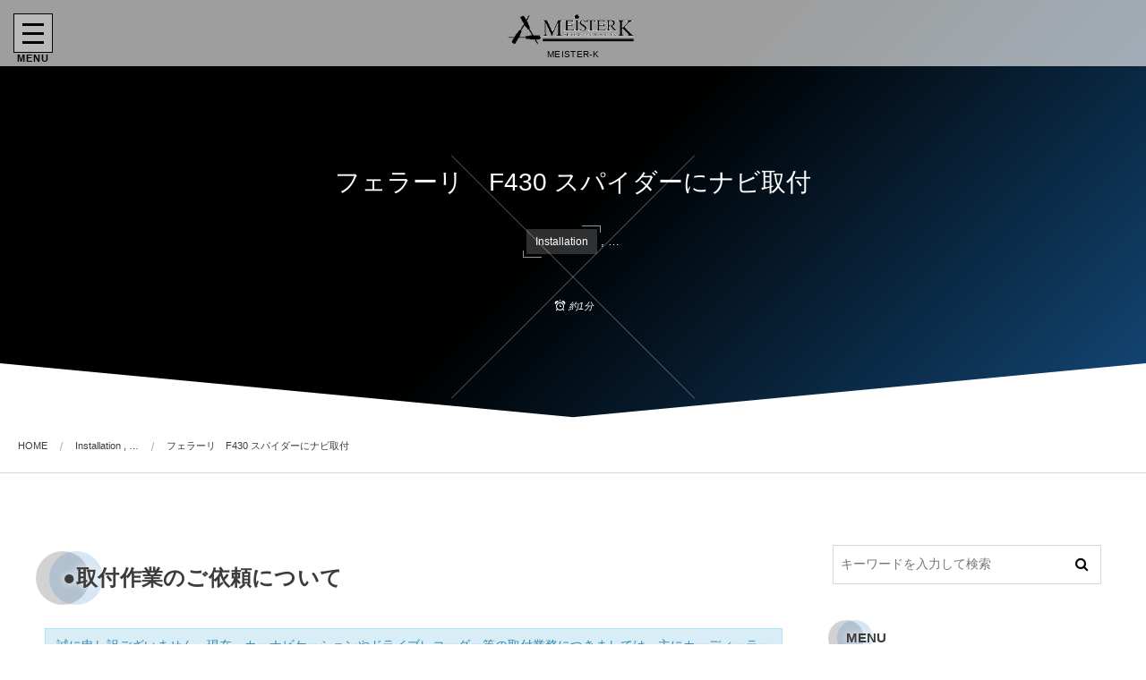

--- FILE ---
content_type: text/html; charset=UTF-8
request_url: http://meisterk-web.com/2009/02/21/f430_spider/
body_size: 11055
content:
<!DOCTYPE html>
<html lang="ja"><head prefix="og: http://ogp.me/ns# fb: http://ogp.me/ns/fb# article: http://ogp.me/ns/article#"><meta charset="utf-8" />
<meta name="viewport" content="width=device-width,initial-scale=1,minimum-scale=1,user-scalable=yes" /><meta name="description" content="F430スパイダーにパナソニック製のナビゲーションを取付ました。" /><meta name="keywords" content="F430 spider" /><meta property="og:title" content="フェラーリ　F430 スパイダーにナビ取付" /><meta property="og:type" content="article" /><meta property="og:url" content="https://meisterk-web.com/2009/02/21/f430_spider/" /><meta property="og:image" content="http://meisterk-web.com/assets_c/2009/02/F430sp01-thumb-350x233-144.jpg" /><meta property="og:image:width" content="350" /><meta property="og:image:height" content="233" /><meta property="og:description" content="F430スパイダーにパナソニック製のナビゲーションを取付ました。" /><meta property="og:site_name" content="MEISTER-K" /><link rel="canonical" href="https://meisterk-web.com/2009/02/21/f430_spider/" /><link rel="amphtml" href="https://meisterk-web.com/2009/02/21/f430_spider/amp/" /><title>フェラーリ　F430 スパイダーにナビ取付  |  MEISTER-K</title>
<meta name='robots' content='max-image-preview:large' />
<link rel="dns-prefetch" href="//connect.facebook.net" /><link rel="dns-prefetch" href="//secure.gravatar.com" /><link rel="dns-prefetch" href="//api.pinterest.com" /><link rel="dns-prefetch" href="//jsoon.digitiminimi.com" /><link rel="dns-prefetch" href="//b.hatena.ne.jp" /><link rel="dns-prefetch" href="//platform.twitter.com" /><meta http-equiv="Last-Modified" content="Sat, 21 Feb. 2009 19:00:42 +0900" /><link rel='dns-prefetch' href='//ajax.googleapis.com' />
<link rel='dns-prefetch' href='//fonts.googleapis.com' />
<link rel="alternate" type="application/rss+xml" title="MEISTER-K &raquo; フィード" href="https://meisterk-web.com/feed/" />
<link rel="alternate" type="application/rss+xml" title="MEISTER-K &raquo; コメントフィード" href="https://meisterk-web.com/comments/feed/" />
<link rel='stylesheet' id='wp-block-library-css' href='http://meisterk-web.com/wp/wp-includes/css/dist/block-library/style.min.css' type='text/css' media='all' />
<style id='classic-theme-styles-inline-css' type='text/css'>
/*! This file is auto-generated */
.wp-block-button__link{color:#fff;background-color:#32373c;border-radius:9999px;box-shadow:none;text-decoration:none;padding:calc(.667em + 2px) calc(1.333em + 2px);font-size:1.125em}.wp-block-file__button{background:#32373c;color:#fff;text-decoration:none}
</style>
<style id='global-styles-inline-css' type='text/css'>
body{--wp--preset--color--black: #000000;--wp--preset--color--cyan-bluish-gray: #abb8c3;--wp--preset--color--white: #ffffff;--wp--preset--color--pale-pink: #f78da7;--wp--preset--color--vivid-red: #cf2e2e;--wp--preset--color--luminous-vivid-orange: #ff6900;--wp--preset--color--luminous-vivid-amber: #fcb900;--wp--preset--color--light-green-cyan: #7bdcb5;--wp--preset--color--vivid-green-cyan: #00d084;--wp--preset--color--pale-cyan-blue: #8ed1fc;--wp--preset--color--vivid-cyan-blue: #0693e3;--wp--preset--color--vivid-purple: #9b51e0;--wp--preset--gradient--vivid-cyan-blue-to-vivid-purple: linear-gradient(135deg,rgba(6,147,227,1) 0%,rgb(155,81,224) 100%);--wp--preset--gradient--light-green-cyan-to-vivid-green-cyan: linear-gradient(135deg,rgb(122,220,180) 0%,rgb(0,208,130) 100%);--wp--preset--gradient--luminous-vivid-amber-to-luminous-vivid-orange: linear-gradient(135deg,rgba(252,185,0,1) 0%,rgba(255,105,0,1) 100%);--wp--preset--gradient--luminous-vivid-orange-to-vivid-red: linear-gradient(135deg,rgba(255,105,0,1) 0%,rgb(207,46,46) 100%);--wp--preset--gradient--very-light-gray-to-cyan-bluish-gray: linear-gradient(135deg,rgb(238,238,238) 0%,rgb(169,184,195) 100%);--wp--preset--gradient--cool-to-warm-spectrum: linear-gradient(135deg,rgb(74,234,220) 0%,rgb(151,120,209) 20%,rgb(207,42,186) 40%,rgb(238,44,130) 60%,rgb(251,105,98) 80%,rgb(254,248,76) 100%);--wp--preset--gradient--blush-light-purple: linear-gradient(135deg,rgb(255,206,236) 0%,rgb(152,150,240) 100%);--wp--preset--gradient--blush-bordeaux: linear-gradient(135deg,rgb(254,205,165) 0%,rgb(254,45,45) 50%,rgb(107,0,62) 100%);--wp--preset--gradient--luminous-dusk: linear-gradient(135deg,rgb(255,203,112) 0%,rgb(199,81,192) 50%,rgb(65,88,208) 100%);--wp--preset--gradient--pale-ocean: linear-gradient(135deg,rgb(255,245,203) 0%,rgb(182,227,212) 50%,rgb(51,167,181) 100%);--wp--preset--gradient--electric-grass: linear-gradient(135deg,rgb(202,248,128) 0%,rgb(113,206,126) 100%);--wp--preset--gradient--midnight: linear-gradient(135deg,rgb(2,3,129) 0%,rgb(40,116,252) 100%);--wp--preset--font-size--small: 13px;--wp--preset--font-size--medium: 20px;--wp--preset--font-size--large: 36px;--wp--preset--font-size--x-large: 42px;--wp--preset--spacing--20: 0.44rem;--wp--preset--spacing--30: 0.67rem;--wp--preset--spacing--40: 1rem;--wp--preset--spacing--50: 1.5rem;--wp--preset--spacing--60: 2.25rem;--wp--preset--spacing--70: 3.38rem;--wp--preset--spacing--80: 5.06rem;--wp--preset--shadow--natural: 6px 6px 9px rgba(0, 0, 0, 0.2);--wp--preset--shadow--deep: 12px 12px 50px rgba(0, 0, 0, 0.4);--wp--preset--shadow--sharp: 6px 6px 0px rgba(0, 0, 0, 0.2);--wp--preset--shadow--outlined: 6px 6px 0px -3px rgba(255, 255, 255, 1), 6px 6px rgba(0, 0, 0, 1);--wp--preset--shadow--crisp: 6px 6px 0px rgba(0, 0, 0, 1);}:where(.is-layout-flex){gap: 0.5em;}:where(.is-layout-grid){gap: 0.5em;}body .is-layout-flex{display: flex;}body .is-layout-flex{flex-wrap: wrap;align-items: center;}body .is-layout-flex > *{margin: 0;}body .is-layout-grid{display: grid;}body .is-layout-grid > *{margin: 0;}:where(.wp-block-columns.is-layout-flex){gap: 2em;}:where(.wp-block-columns.is-layout-grid){gap: 2em;}:where(.wp-block-post-template.is-layout-flex){gap: 1.25em;}:where(.wp-block-post-template.is-layout-grid){gap: 1.25em;}.has-black-color{color: var(--wp--preset--color--black) !important;}.has-cyan-bluish-gray-color{color: var(--wp--preset--color--cyan-bluish-gray) !important;}.has-white-color{color: var(--wp--preset--color--white) !important;}.has-pale-pink-color{color: var(--wp--preset--color--pale-pink) !important;}.has-vivid-red-color{color: var(--wp--preset--color--vivid-red) !important;}.has-luminous-vivid-orange-color{color: var(--wp--preset--color--luminous-vivid-orange) !important;}.has-luminous-vivid-amber-color{color: var(--wp--preset--color--luminous-vivid-amber) !important;}.has-light-green-cyan-color{color: var(--wp--preset--color--light-green-cyan) !important;}.has-vivid-green-cyan-color{color: var(--wp--preset--color--vivid-green-cyan) !important;}.has-pale-cyan-blue-color{color: var(--wp--preset--color--pale-cyan-blue) !important;}.has-vivid-cyan-blue-color{color: var(--wp--preset--color--vivid-cyan-blue) !important;}.has-vivid-purple-color{color: var(--wp--preset--color--vivid-purple) !important;}.has-black-background-color{background-color: var(--wp--preset--color--black) !important;}.has-cyan-bluish-gray-background-color{background-color: var(--wp--preset--color--cyan-bluish-gray) !important;}.has-white-background-color{background-color: var(--wp--preset--color--white) !important;}.has-pale-pink-background-color{background-color: var(--wp--preset--color--pale-pink) !important;}.has-vivid-red-background-color{background-color: var(--wp--preset--color--vivid-red) !important;}.has-luminous-vivid-orange-background-color{background-color: var(--wp--preset--color--luminous-vivid-orange) !important;}.has-luminous-vivid-amber-background-color{background-color: var(--wp--preset--color--luminous-vivid-amber) !important;}.has-light-green-cyan-background-color{background-color: var(--wp--preset--color--light-green-cyan) !important;}.has-vivid-green-cyan-background-color{background-color: var(--wp--preset--color--vivid-green-cyan) !important;}.has-pale-cyan-blue-background-color{background-color: var(--wp--preset--color--pale-cyan-blue) !important;}.has-vivid-cyan-blue-background-color{background-color: var(--wp--preset--color--vivid-cyan-blue) !important;}.has-vivid-purple-background-color{background-color: var(--wp--preset--color--vivid-purple) !important;}.has-black-border-color{border-color: var(--wp--preset--color--black) !important;}.has-cyan-bluish-gray-border-color{border-color: var(--wp--preset--color--cyan-bluish-gray) !important;}.has-white-border-color{border-color: var(--wp--preset--color--white) !important;}.has-pale-pink-border-color{border-color: var(--wp--preset--color--pale-pink) !important;}.has-vivid-red-border-color{border-color: var(--wp--preset--color--vivid-red) !important;}.has-luminous-vivid-orange-border-color{border-color: var(--wp--preset--color--luminous-vivid-orange) !important;}.has-luminous-vivid-amber-border-color{border-color: var(--wp--preset--color--luminous-vivid-amber) !important;}.has-light-green-cyan-border-color{border-color: var(--wp--preset--color--light-green-cyan) !important;}.has-vivid-green-cyan-border-color{border-color: var(--wp--preset--color--vivid-green-cyan) !important;}.has-pale-cyan-blue-border-color{border-color: var(--wp--preset--color--pale-cyan-blue) !important;}.has-vivid-cyan-blue-border-color{border-color: var(--wp--preset--color--vivid-cyan-blue) !important;}.has-vivid-purple-border-color{border-color: var(--wp--preset--color--vivid-purple) !important;}.has-vivid-cyan-blue-to-vivid-purple-gradient-background{background: var(--wp--preset--gradient--vivid-cyan-blue-to-vivid-purple) !important;}.has-light-green-cyan-to-vivid-green-cyan-gradient-background{background: var(--wp--preset--gradient--light-green-cyan-to-vivid-green-cyan) !important;}.has-luminous-vivid-amber-to-luminous-vivid-orange-gradient-background{background: var(--wp--preset--gradient--luminous-vivid-amber-to-luminous-vivid-orange) !important;}.has-luminous-vivid-orange-to-vivid-red-gradient-background{background: var(--wp--preset--gradient--luminous-vivid-orange-to-vivid-red) !important;}.has-very-light-gray-to-cyan-bluish-gray-gradient-background{background: var(--wp--preset--gradient--very-light-gray-to-cyan-bluish-gray) !important;}.has-cool-to-warm-spectrum-gradient-background{background: var(--wp--preset--gradient--cool-to-warm-spectrum) !important;}.has-blush-light-purple-gradient-background{background: var(--wp--preset--gradient--blush-light-purple) !important;}.has-blush-bordeaux-gradient-background{background: var(--wp--preset--gradient--blush-bordeaux) !important;}.has-luminous-dusk-gradient-background{background: var(--wp--preset--gradient--luminous-dusk) !important;}.has-pale-ocean-gradient-background{background: var(--wp--preset--gradient--pale-ocean) !important;}.has-electric-grass-gradient-background{background: var(--wp--preset--gradient--electric-grass) !important;}.has-midnight-gradient-background{background: var(--wp--preset--gradient--midnight) !important;}.has-small-font-size{font-size: var(--wp--preset--font-size--small) !important;}.has-medium-font-size{font-size: var(--wp--preset--font-size--medium) !important;}.has-large-font-size{font-size: var(--wp--preset--font-size--large) !important;}.has-x-large-font-size{font-size: var(--wp--preset--font-size--x-large) !important;}
.wp-block-navigation a:where(:not(.wp-element-button)){color: inherit;}
:where(.wp-block-post-template.is-layout-flex){gap: 1.25em;}:where(.wp-block-post-template.is-layout-grid){gap: 1.25em;}
:where(.wp-block-columns.is-layout-flex){gap: 2em;}:where(.wp-block-columns.is-layout-grid){gap: 2em;}
.wp-block-pullquote{font-size: 1.5em;line-height: 1.6;}
</style>
<link rel='stylesheet' id='contact-form-7-css' href='http://meisterk-web.com/wp/wp-content/plugins/contact-form-7/includes/css/styles.css' type='text/css' media='all' />
<link rel='stylesheet' id='cf7md_roboto-css' href='//fonts.googleapis.com/css?family=Roboto:400,500' type='text/css' media='all' />
<link rel='stylesheet' id='cf7-material-design-css' href='http://meisterk-web.com/wp/wp-content/plugins/material-design-for-contact-form-7/v1/public/../assets/css/cf7-material-design.css' type='text/css' media='all' />
<link rel='stylesheet' id='widgetopts-styles-css' href='http://meisterk-web.com/wp/wp-content/plugins/widget-options/assets/css/widget-options.css' type='text/css' media='all' />
<link rel='stylesheet' id='digipress-css' href='http://meisterk-web.com/wp/wp-content/themes/dp-luminous-business/css/style.css' type='text/css' media='all' />
<link rel='stylesheet' id='dp-shortcodes-css' href='http://meisterk-web.com/wp/wp-content/plugins/shortcodes-for-digipress/css/style.css' type='text/css' media='all' />
<link rel='stylesheet' id='wow-css' href='http://meisterk-web.com/wp/wp-content/themes/dp-luminous-business/css/animate.css' type='text/css' media='all' />
<link rel='stylesheet' id='dp-visual-css' href='https://meisterk-web.com/wp/wp-content/uploads/digipress/luminous-business/css/visual-custom.css' type='text/css' media='all' />
<link rel='stylesheet' id='slb_core-css' href='http://meisterk-web.com/wp/wp-content/plugins/simple-lightbox/client/css/app.css' type='text/css' media='all' />
<script src="https://ajax.googleapis.com/ajax/libs/jquery/3.6.0/jquery.min.js" id="jquery-js"></script>
<link rel="https://api.w.org/" href="https://meisterk-web.com/wp-json/" /><link rel="alternate" type="application/json" href="https://meisterk-web.com/wp-json/wp/v2/posts/814" /><link rel="EditURI" type="application/rsd+xml" title="RSD" href="https://meisterk-web.com/wp/xmlrpc.php?rsd" />
<link rel='shortlink' href='https://meisterk-web.com/?p=814' />
<link rel="alternate" type="application/json+oembed" href="https://meisterk-web.com/wp-json/oembed/1.0/embed?url=https%3A%2F%2Fmeisterk-web.com%2F2009%2F02%2F21%2Ff430_spider%2F" />
<link rel="alternate" type="text/xml+oembed" href="https://meisterk-web.com/wp-json/oembed/1.0/embed?url=https%3A%2F%2Fmeisterk-web.com%2F2009%2F02%2F21%2Ff430_spider%2F&#038;format=xml" />
<script>j$=jQuery;</script></head><body class="post-template-default single single-post postid-814 single-format-standard main-body pc not-home use-trst" data-ct-sns-cache="true" data-ct-sns-cache-time="86400000"><input type="checkbox" role="button" title="menu" id="main_nav_check">
<label for="main_nav_check" class="main_burger wrapper" aria-hidden="true" title="menu"><span class="burger"><span class="inner"></span><span class="burger_label">MENU</span></span></label>
<section class="main_menu"><div class="title_area"><h1 class="hd_title img wow fadeInLeft" data-wow-delay="0.3s"><a href="https://meisterk-web.com/" title="MEISTER-K"><img src="//meisterk-web.com/wp/wp-content/uploads/digipress/luminous-business/title/mklogo.png" alt="MEISTER-K" /></a></h1><h2 class="caption wow fadeInRight" data-wow-delay="0.3s">MEISTER-K</h2></div><nav id="global_menu_nav" class="global_menu_nav"><ul id="global_menu_ul" class=""><li id="menu-item-980" class="menu-item menu-item-type-post_type menu-item-object-page"><a href="https://meisterk-web.com/companyoutline/" class="menu-link has_cap"><span class="menu-title has_cap">About Us</span><span class="menu-caption">会社案内</span></a></li>
<li id="menu-item-989" class="menu-item menu-item-type-post_type menu-item-object-page"><a href="https://meisterk-web.com/service/" class="menu-link has_cap"><span class="menu-title has_cap">Service</span><span class="menu-caption">サービス案内</span></a></li>
<li id="menu-item-1018" class="menu-item menu-item-type-post_type menu-item-object-page"><a href="https://meisterk-web.com/products/" class="menu-link has_cap"><span class="menu-title has_cap">Products</span><span class="menu-caption">オリジナル商品</span></a></li>
<li id="menu-item-982" class="menu-item menu-item-type-taxonomy menu-item-object-category current-post-ancestor current-menu-parent current-post-parent"><a href="https://meisterk-web.com/category/news-topics/" class="menu-link has_cap"><span class="menu-title has_cap">News &#038; Topics</span><span class="menu-caption">ニュース＆トピックス</span></a></li>
<li id="menu-item-979" class="menu-item menu-item-type-post_type menu-item-object-page"><a href="https://meisterk-web.com/contact/" class="menu-link has_cap"><span class="menu-title has_cap">Contact</span><span class="menu-caption">お問い合わせ</span></a></li>
</ul></nav><div id="hd_searchform"><form role="search" method="get" class="search-form no-params" target="_top" action="https://meisterk-web.com/" id="hidden-searchform"><div class="words-area"><label><span class="screen-reader-text">検索</span><input type="search" class="search-field" placeholder="キーワードを入力して検索" value="" name="s" title="検索" required /></label><button type="submit" class="search-btn"><i class="icon-search"></i></button></div></form></div><div class="hd_tel serif"><a href="tel:03-6659-5461" class="icon-phone">03-6659-5461</a></div><div id="hd_sns_links" class="hd_sns_links"><ul><li class="fb"><a href="http://facebook.com/" title="Share on Facebook" target="_blank" class="sns_link"><i class="icon-facebook"></i></a></li><li class="tw"><a href="http://twitter.com/" title="Follow on Twitter" target="_blank" class="sns_link"><i class="icon-twitter"></i></a></li><li class="instagram"><a href="https://instagram.com/" title="Instagram" target="_blank" class="sns_link"><i class="icon-instagram"></i></a></li><li class="youtube"><a href="https://www.youtube.com/" title="YouTube" target="_blank" class="sns_link"><i class="icon-youtube"></i></a></li></ul></div></section><div class="whole_wrapper"><div class="wrapper_translater"><header id="header_container" class="header_container pc not-home singular no-header title-center"><div class="h_group"><h1 class="hd_title img wow fadeInLeft" data-wow-delay="0.3s"><a href="https://meisterk-web.com/" title="MEISTER-K"><img src="//meisterk-web.com/wp/wp-content/uploads/digipress/luminous-business/title/mklogo.png" alt="MEISTER-K" /></a></h1><h2 class="caption wow fadeInRight" data-wow-delay="0.3s">MEISTER-K</h2></div></header><div id="container" class="dp-container pc not-home singular no-header show-ft-edge"><section id="ct-hd" class="ct-hd no_bgimg"><div class="ct-whole term-color12 no_bgimg not-home singular singular"><div class="hd-content"><h2 class="hd-title single-title wow fadeInDown" data-wow-delay="0.6s"><span>フェラーリ　F430 スパイダーにナビ取付</span></h2><div class="hd-cat wow fadeInDown" data-wow-delay="1.1s"><div class="meta meta-cat"><a href="https://meisterk-web.com/category/installation/" rel="tag" class=" term-color13">Installation</a><span class="cat-more"> , &#8230;</span></div></div><div class="hd-meta meta-info wow fadeInUp" data-wow-delay="1.4s"><div class="meta time_for_reading icon-alarm">約1分</div></div></div></div><svg class="content_svg btm" viewBox="0 0 100 10" preserveAspectRatio="none"><path d="m 0,0.16218229 50.00037,9.39239591 49.999623,-9.39239591 0,10.00000071 -99.999993,0 z"></path></svg></section><nav id="dp_breadcrumb_nav" class="dp_breadcrumb_nav"><ul><li><a href="https://meisterk-web.com/" class="nav_home"><span>HOME</span></a></li><li><a href="https://meisterk-web.com/category/installation/"><span>Installation , &#8230;</span></a></li><li><a href="https://meisterk-web.com/2009/02/21/f430_spider/"><span>フェラーリ　F430 スパイダーにナビ取付</span></a></li></ul></nav><div class="content-wrap incontainer clearfix not-home singular">
<div id="content" class="content two-col right"><div class="widget-content top clearfix"><div id="text-2" class="widget widget-box widget_text slider_fx"><h3 class="inside-title wow fadeInRight"><span>●取付作業のご依頼について</span></h3>			<div class="textwidget"><div class="box-blue">誠に申し訳ございません。現在、カーナビケーションやドライブレコーダー等の取付業務につきましては、主にカーディーラー様などの取引先業者様のみお受けしております。以前のように、一般のお客様の取付もお受けしたのですが、スケジュール的にきびしい状況が続いております。ご理解のほど宜しくお願い申し上げます。</div>
</div>
		</div></div><article id="post-814" class="single-article post-814 post type-post status-publish format-standard category-installation category-news-topics tag-f430-spider"><header class="sb-right two-col"><div class="single_post_meta"><div class="post_meta_sns_btn top"><ul class="sns_btn_div sns_btn_normal"><li class="sns_btn_twitter"><a href="https://twitter.com/share" class="twitter-share-button" data-lang="ja" data-url="https://meisterk-web.com/2009/02/21/f430_spider/" data-count="horizontal">Tweet</a></li><li class="sns_btn_facebook"><div class="fb-like" data-href="https://meisterk-web.com/2009/02/21/f430_spider/" data-action="like" data-layout="button_count" data-show-faces="false" data-share="false"></div></li><li class="sns_btn_pinterest"><a data-pin-do="buttonPin" data-pin-count="beside" data-pin-lang="en" data-pin-save="true" href="https://jp.pinterest.com/pin/create/button/?url=https://meisterk-web.com/2009/02/21/f430_spider/&description=F430%E3%82%B9%E3%83%91%E3%82%A4%E3%83%80%E3%83%BC%E3%81%AB%E3%83%91%E3%83%8A%E3%82%BD%E3%83%8B%E3%83%83%E3%82%AF%E8%A3%BD%E3%81%AE%E3%83%8A%E3%83%93%E3%82%B2%E3%83%BC%E3%82%B7%E3%83%A7%E3%83%B3%E3%82%92%E5%8F%96%E4%BB%98%E3%81%BE%E3%81%97%E3%81%9F%E3%80%82%0A"></a></li><li class="sns_btn_evernote"><a href="https://www.evernote.com/noteit.action?url=https://meisterk-web.com/2009/02/21/f430_spider/&title=%E3%83%95%E3%82%A7%E3%83%A9%E3%83%BC%E3%83%AA%E3%80%80F430+%E3%82%B9%E3%83%91%E3%82%A4%E3%83%80%E3%83%BC%E3%81%AB%E3%83%8A%E3%83%93%E5%8F%96%E4%BB%98" target="_blank"><img src="http://meisterk-web.com/wp/wp-content/themes/dp-luminous-business/img/social/evernote.png" width="70" height="20" alt="Clip to Evernote" /></a></li><li class="sns_btn_feedly"><a href="https://feedly.com/i/subscription/feed/https%3A%2F%2Fmeisterk-web.com%2Ffeed%2F" class="feedly_button" target="_blank" title="Subscribe on feedly"><div class="arrow_box_feedly feedly_standard"><span class="feedly_count">0</span></div><img src="//s3.feedly.com/img/follows/feedly-follow-rectangle-flat-small_2x.png" alt="follow us in feedly" width="66" height="20"></a></li><li class="sns_btn_tumblr"><a href="https://www.tumblr.com/share" class="tumblr-share-button" title="Share on Tumblr"><span>Share on Tumblr</span></a></li><li class="sns_btn_line"><a href="https://lineit.line.me/share/ui?url=https://meisterk-web.com/2009/02/21/f430_spider/" target="_blank"><img src="http://meisterk-web.com/wp/wp-content/themes/dp-luminous-business/img/social/linebutton_86x20.png" width="86" height="20" alt="Send by LINE" /></a></li></ul></div></div></header><div class="entry entry-content"><p><span class="mt-enclosure mt-enclosure-image" style="display: inline;"><a href="https://meisterk-web.com/img/F430sp01.JPG" data-slb-active="1" data-slb-asset="183377024" data-slb-internal="0" data-slb-group="814"><img fetchpriority="high" decoding="async" alt="F430sp01.JPG" src="https://meisterk-web.com/assets_c/2009/02/F430sp01-thumb-350x233-144.jpg" width="350" height="233" class="mt-image-none" style="" /></a></span><br />
<span class="mt-enclosure mt-enclosure-image" style="display: inline;"><a href="https://meisterk-web.com/img/F430SP02.JPG" data-slb-active="1" data-slb-asset="576912469" data-slb-internal="0" data-slb-group="814"><img decoding="async" alt="F430SP02.JPG" src="https://meisterk-web.com/assets_c/2009/02/F430SP02-thumb-350x233-146.jpg" width="350" height="233" class="mt-image-none" style="" /></a></span><br />
<span class="mt-enclosure mt-enclosure-image" style="display: inline;"><a href="https://meisterk-web.com/img/F430SP03.JPG" data-slb-active="1" data-slb-asset="2018979330" data-slb-internal="0" data-slb-group="814"><img decoding="async" alt="F430SP03.JPG" src="https://meisterk-web.com/assets_c/2009/02/F430SP03-thumb-350x233-148.jpg" width="350" height="233" class="mt-image-none" style="" /></a></span><br />
<span class="mt-enclosure mt-enclosure-image" style="display: inline;"><a href="https://meisterk-web.com/img/F430SP04.JPG" data-slb-active="1" data-slb-asset="1451405697" data-slb-internal="0" data-slb-group="814"><img decoding="async" alt="F430SP04.JPG" src="https://meisterk-web.com/assets_c/2009/02/F430SP04-thumb-350x233-150.jpg" width="350" height="233" class="mt-image-none" style="" /></a></span></p>
</div><footer class="single_post_meta bottom"><div class="first_row"><div class="meta meta-cat"><a href="https://meisterk-web.com/category/installation/" rel="tag" class=" term-color13">Installation</a><a href="https://meisterk-web.com/category/news-topics/" rel="tag" class=" term-color12">News &amp; Topics</a></div><div class="meta meta-cat tag"><a href="https://meisterk-web.com/tag/f430-spider/" rel="tag" title="1 topics of this tag.">F430 spider</a> </div></div></footer></article><aside class="dp_related_posts clearfix vertical two-col"><h3 class="inside-title wow fadeInDown"><span>You Might Also Like</span></h3><ul><li>関連する投稿はまだありません。</li></ul></aside><div class="single-nav  two-col"><ul class="clearfix"><li class="left"><a href="https://meisterk-web.com/2009/02/07/f360_challenge_stradale/" title="フェラーリ　F360 チャレンジストラダーレにバックカメラを追加" class="navlink icon-left-light"><figure><div class="post-img" style="background-image:url('http://meisterk-web.com/assets_c/2009/02/F360cs01-thumb-350x233-140.jpg');"></div></figure><div class="desc">フェラーリ　F360 チャレンジストラダーレにバックカメラを追加</div></a></li><li class="right"><a href="https://meisterk-web.com/2009/05/08/f430_16m_scuderia/" title="フェラーリ　F430 16M スクーデリアスパイダーにナビを取付" class="navlink icon-right-light"><figure><div class="post-img" style="background-image:url('http://meisterk-web.com/assets_c/2009/05/16m01-thumb-350x233-152.jpg');"></div></figure><div class="desc">フェラーリ　F430 16M スクーデリアスパイダーにナビを取付</div></a></li></ul></div><section id="comments_area"></section></div><aside id="sidebar" class="sidebar right first"><div id="dpwidgetsearch-2" class="widget widget-box dp_search_form slider_fx"><form role="search" method="get" class="search-form no-params" target="_top" action="https://meisterk-web.com/"><div class="words-area"><label><span class="screen-reader-text">検索</span><input type="search" class="search-field" placeholder="キーワードを入力して検索" value="" name="s" title="検索" required /></label><button type="submit" class="search-btn"><i class="icon-search"></i></button></div></form></div><div id="pages-2" class="widget widget-box widget_pages slider_fx"><h2 class="wd-title"><span>MENU</span></h2>
			<ul>
				<li class="page_item page-item-13"><a href="https://meisterk-web.com/companyoutline/">会社案内</a></li>
<li class="page_item page-item-9"><a href="https://meisterk-web.com/service/">サービス案内</a></li>
<li class="page_item page-item-1004"><a href="https://meisterk-web.com/products/">オリジナル商品</a></li>
<li class="page_item page-item-19"><a href="https://meisterk-web.com/contact/">お問い合わせ</a></li>
<li class="page_item page-item-31"><a href="https://meisterk-web.com/privacy/">プライバシーポリシー</a></li>
<li class="page_item page-item-38"><a href="https://meisterk-web.com/sitemap-page/">サイトマップ</a></li>
			</ul>

			</div><div id="dprecentpostswidget-2" class="widget widget-box dp_recent_posts_widget slider_fx"><h2 class="wd-title"><span>News & Topics</span></h2><ul class="recent_entries has_thumb"><li class="clearfix"><div class="widget-post-thumb thumb"><a href="https://meisterk-web.com/2025/12/05/post-1507/" class="thumb-link"><figure class="post-thumb" style="background-image:url('https://meisterk-web.com/wp/wp-content/uploads/2025/07/meister-k_logo260-260x192.jpg');"></figure></a></div><div class="excerpt_div clearfix has_thumb"><time datetime="2025-12-05T18:13:10+09:00" class="widget-time">Dec 5, 2025</time><div class="excerpt_title_wid" role="heading"><a href="https://meisterk-web.com/2025/12/05/post-1507/" class="item-link">年末年始のお知らせ</a></div></div></li><li class="clearfix"><div class="widget-post-thumb thumb"><a href="https://meisterk-web.com/2025/07/08/post-1488/" class="thumb-link"><figure class="post-thumb" style="background-image:url('https://meisterk-web.com/wp/wp-content/uploads/2025/07/AVCYPST465_TOP.jpg');"></figure></a></div><div class="excerpt_div clearfix has_thumb"><time datetime="2025-07-08T16:37:30+09:00" class="widget-time">Jul 8, 2025</time><div class="excerpt_title_wid" role="heading"><a href="https://meisterk-web.com/2025/07/08/post-1488/" class="item-link">【AVC】Gクラス(W465)専用設計 レーダーアンテナブラケット（対応モデル：ユピテルYK-3...</a></div></div></li><li class="clearfix"><div class="widget-post-thumb thumb"><a href="https://meisterk-web.com/2024/11/01/post-1468/" class="thumb-link"><figure class="post-thumb" style="background-image:url('https://meisterk-web.com/wp/wp-content/uploads/2024/11/MBRES213_1.jpg');"></figure></a></div><div class="excerpt_div clearfix has_thumb"><time datetime="2024-11-01T20:57:35+09:00" class="widget-time">Nov 1, 2024</time><div class="excerpt_title_wid" role="heading"><a href="https://meisterk-web.com/2024/11/01/post-1468/" class="item-link">メルセデス・ベンツ Eクラス(W213) / Gクラス(W463A) 専用 リアエンターテイメン...</a></div></div></li><li class="clearfix"><div class="widget-post-thumb thumb"><a href="https://meisterk-web.com/2024/04/26/post-1455/" class="thumb-link"><figure class="post-thumb" style="background-image:url('http://meisterk-web.com/wp/wp-content/uploads/2024/04/S__28303379_0_800.jpg');"></figure></a></div><div class="excerpt_div clearfix has_thumb"><time datetime="2024-04-26T23:05:24+09:00" class="widget-time">Apr 26, 2024</time><div class="excerpt_title_wid" role="heading"><a href="https://meisterk-web.com/2024/04/26/post-1455/" class="item-link">オリジナル アクリル スマホスタンドの製作</a></div></div></li><li class="clearfix"><div class="widget-post-thumb thumb"><a href="https://meisterk-web.com/2024/01/17/post-1443/" class="thumb-link"><figure class="post-thumb" style="background-image:url('http://meisterk-web.com/wp/wp-content/uploads/2024/01/GLB20020240116_2129282_800.jpg');"></figure></a></div><div class="excerpt_div clearfix has_thumb"><time datetime="2024-01-17T21:58:50+09:00" class="widget-time">Jan 17, 2024</time><div class="excerpt_title_wid" role="heading"><a href="https://meisterk-web.com/2024/01/17/post-1443/" class="item-link">メルセデスベンツ GLBにVISIT(H3)・リアモニター・地デジ取付</a></div></div></li></ul><div class="more-entry-link"><a href="https://meisterk-web.com/"><span>More</span></a></div></div></aside></div></div><footer id="footer" class="footer "><div class="ft-container"></div><ul id="footer_menu_ul" class=" wow fadeInDown"><li id="menu-item-980" class="menu-item menu-item-type-post_type menu-item-object-page"><a href="https://meisterk-web.com/companyoutline/" class="menu-link has_cap"><span class="menu-title has_cap">About Us</span><span class="menu-caption">会社案内</span></a></li>
<li id="menu-item-989" class="menu-item menu-item-type-post_type menu-item-object-page"><a href="https://meisterk-web.com/service/" class="menu-link has_cap"><span class="menu-title has_cap">Service</span><span class="menu-caption">サービス案内</span></a></li>
<li id="menu-item-1018" class="menu-item menu-item-type-post_type menu-item-object-page"><a href="https://meisterk-web.com/products/" class="menu-link has_cap"><span class="menu-title has_cap">Products</span><span class="menu-caption">オリジナル商品</span></a></li>
<li id="menu-item-982" class="menu-item menu-item-type-taxonomy menu-item-object-category current-post-ancestor current-menu-parent current-post-parent"><a href="https://meisterk-web.com/category/news-topics/" class="menu-link has_cap"><span class="menu-title has_cap">News &#038; Topics</span><span class="menu-caption">ニュース＆トピックス</span></a></li>
<li id="menu-item-979" class="menu-item menu-item-type-post_type menu-item-object-page"><a href="https://meisterk-web.com/contact/" class="menu-link has_cap"><span class="menu-title has_cap">Contact</span><span class="menu-caption">お問い合わせ</span></a></li>
</ul><div class="copyright"><div class="inner"><div class="contact-info"><div class="location">東京都江東区森下5-17-12</div><div class="contact"><a href="tel:0366595461" class="b"><i class="icon-phone"></i>03-6659-5461</a></div></div><span class="cpmark">&copy;</span> 2026 <a href="https://meisterk-web.com/"><small>MEISTER-K</small></a>
</div></div><div id="gotop" class="pc"><i></i></div><svg class="content_svg minus" viewBox="0 0 100 10" preserveAspectRatio="none"><path d="m 0,0.16218229 50.00037,9.39239591 49.999623,-9.39239591 0,10.00000071 -99.999993,0 z"></path></svg></footer>
</div></div><script>paceOptions={restartOnRequestAfter:false};</script>
<script>function dp_theme_noactivate_copyright(){return;}</script><script src="http://meisterk-web.com/wp/wp-content/plugins/contact-form-7/includes/swv/js/index.js" id="swv-js"></script>
<script id="contact-form-7-js-extra">
/* <![CDATA[ */
var wpcf7 = {"api":{"root":"https:\/\/meisterk-web.com\/wp-json\/","namespace":"contact-form-7\/v1"}};
/* ]]> */
</script>
<script src="http://meisterk-web.com/wp/wp-content/plugins/contact-form-7/includes/js/index.js" id="contact-form-7-js"></script>
<script src="http://meisterk-web.com/wp/wp-content/plugins/material-design-for-contact-form-7/v1/public/../assets/js/lib/material-components-web.min.js" id="md-components-js-js"></script>
<script src="http://meisterk-web.com/wp/wp-content/plugins/material-design-for-contact-form-7/v1/public/../assets/js/lib/autosize.min.js" id="autosize-js"></script>
<script src="http://meisterk-web.com/wp/wp-content/plugins/material-design-for-contact-form-7/v1/public/../assets/js/cf7-material-design.js" id="cf7-material-design-js"></script>
<script src="http://meisterk-web.com/wp/wp-content/plugins/shortcodes-for-digipress/inc/js/jquery/bjqs.min.js" id="dp_sc_bjqs-js"></script>
<script src="http://meisterk-web.com/wp/wp-content/plugins/shortcodes-for-digipress/inc/js/jquery/jquery.countTo.min.js" id="dp_sc_count_to-js"></script>
<script src="http://meisterk-web.com/wp/wp-content/plugins/shortcodes-for-digipress/inc/js/jquery/jquery.circle.progress.min.js" id="dp_sc_circular_bar-js"></script>
<script src="http://meisterk-web.com/wp/wp-content/plugins/shortcodes-for-digipress/inc/js/jquery/jquery.tablesorter.min.js" id="dp_sc_tablesorter-js"></script>
<script src="http://meisterk-web.com/wp/wp-content/plugins/shortcodes-for-digipress/inc/js/script.min.js" id="dp_sc_plugin_js-js"></script>
<script src="http://meisterk-web.com/wp/wp-content/themes/dp-luminous-business/inc/js/wow.min.js" id="wow-js"></script>
<script src="http://meisterk-web.com/wp/wp-content/themes/dp-luminous-business/inc/js/jquery/jquery.easing.min.js" id="easing-js"></script>
<script src="http://meisterk-web.com/wp/wp-includes/js/imagesloaded.min.js" id="imagesloaded-js"></script>
<script src="http://meisterk-web.com/wp/wp-content/themes/dp-luminous-business/inc/js/jquery/jquery.masonry.min.js" id="dp-masonry-js"></script>
<script src="http://meisterk-web.com/wp/wp-content/themes/dp-luminous-business/inc/js/jquery/jquery.fitvids.min.js" id="fitvids-js"></script>
<script src="http://meisterk-web.com/wp/wp-content/themes/dp-luminous-business/inc/js/jquery/jquery.slick.min.js" id="dp-slick-js"></script>
<script src="http://meisterk-web.com/wp/wp-content/themes/dp-luminous-business/inc/js/scrollReveal.min.js" id="scrollReveal-js"></script>
<script src="http://meisterk-web.com/wp/wp-content/themes/dp-luminous-business/inc/js/jquery/jquery.sharecount.min.js" id="sns-share-count-js"></script>
<script src="http://meisterk-web.com/wp/wp-content/themes/dp-luminous-business/inc/js/theme-import.min.js" id="digipress-js"></script>
<script src="http://meisterk-web.com/wp/wp-content/plugins/simple-lightbox/client/js/prod/lib.core.js" id="slb_core-js"></script>
<script src="http://meisterk-web.com/wp/wp-content/plugins/simple-lightbox/client/js/prod/lib.view.js" id="slb_view-js"></script>
<script src="http://meisterk-web.com/wp/wp-content/plugins/simple-lightbox/themes/baseline/js/prod/client.js" id="slb-asset-slb_baseline-base-js"></script>
<script src="http://meisterk-web.com/wp/wp-content/plugins/simple-lightbox/themes/default/js/prod/client.js" id="slb-asset-slb_default-base-js"></script>
<script src="http://meisterk-web.com/wp/wp-content/plugins/simple-lightbox/template-tags/item/js/prod/tag.item.js" id="slb-asset-item-base-js"></script>
<script src="http://meisterk-web.com/wp/wp-content/plugins/simple-lightbox/template-tags/ui/js/prod/tag.ui.js" id="slb-asset-ui-base-js"></script>
<script src="http://meisterk-web.com/wp/wp-content/plugins/simple-lightbox/content-handlers/image/js/prod/handler.image.js" id="slb-asset-image-base-js"></script>
<script id="slb_footer">/* <![CDATA[ */if ( !!window.jQuery ) {(function($){$(document).ready(function(){if ( !!window.SLB && SLB.has_child('View.init') ) { SLB.View.init({"ui_autofit":true,"ui_animate":true,"slideshow_autostart":true,"slideshow_duration":"6","group_loop":true,"ui_overlay_opacity":"0.8","ui_title_default":false,"theme_default":"slb_default","ui_labels":{"loading":"Loading","close":"Close","nav_next":"Next","nav_prev":"Previous","slideshow_start":"Start slideshow","slideshow_stop":"Stop slideshow","group_status":"Item %current% of %total%"}}); }
if ( !!window.SLB && SLB.has_child('View.assets') ) { {$.extend(SLB.View.assets, {"183377024":{"id":null,"type":"image","internal":true,"source":"https:\/\/meisterk-web.com\/img\/F430sp01.JPG"},"576912469":{"id":null,"type":"image","internal":true,"source":"https:\/\/meisterk-web.com\/img\/F430SP02.JPG"},"2018979330":{"id":null,"type":"image","internal":true,"source":"https:\/\/meisterk-web.com\/img\/F430SP03.JPG"},"1451405697":{"id":null,"type":"image","internal":true,"source":"https:\/\/meisterk-web.com\/img\/F430SP04.JPG"}});} }
/* THM */
if ( !!window.SLB && SLB.has_child('View.extend_theme') ) { SLB.View.extend_theme('slb_baseline',{"name":"\u30d9\u30fc\u30b9\u30e9\u30a4\u30f3","parent":"","styles":[{"handle":"base","uri":"http:\/\/meisterk-web.com\/wp\/wp-content\/plugins\/simple-lightbox\/themes\/baseline\/css\/style.css","deps":[]}],"layout_raw":"<div class=\"slb_container\"><div class=\"slb_content\">{{item.content}}<div class=\"slb_nav\"><span class=\"slb_prev\">{{ui.nav_prev}}<\/span><span class=\"slb_next\">{{ui.nav_next}}<\/span><\/div><div class=\"slb_controls\"><span class=\"slb_close\">{{ui.close}}<\/span><span class=\"slb_slideshow\">{{ui.slideshow_control}}<\/span><\/div><div class=\"slb_loading\">{{ui.loading}}<\/div><\/div><div class=\"slb_details\"><div class=\"inner\"><div class=\"slb_data\"><div class=\"slb_data_content\"><span class=\"slb_data_title\">{{item.title}}<\/span><span class=\"slb_group_status\">{{ui.group_status}}<\/span><div class=\"slb_data_desc\">{{item.description}}<\/div><\/div><\/div><div class=\"slb_nav\"><span class=\"slb_prev\">{{ui.nav_prev}}<\/span><span class=\"slb_next\">{{ui.nav_next}}<\/span><\/div><\/div><\/div><\/div>"}); }if ( !!window.SLB && SLB.has_child('View.extend_theme') ) { SLB.View.extend_theme('slb_default',{"name":"\u30c7\u30d5\u30a9\u30eb\u30c8 (\u30e9\u30a4\u30c8)","parent":"slb_baseline","styles":[{"handle":"base","uri":"http:\/\/meisterk-web.com\/wp\/wp-content\/plugins\/simple-lightbox\/themes\/default\/css\/style.css","deps":[]}]}); }})})(jQuery);}/* ]]> */</script>
<script id="slb_context">/* <![CDATA[ */if ( !!window.jQuery ) {(function($){$(document).ready(function(){if ( !!window.SLB ) { {$.extend(SLB, {"context":["public","user_guest"]});} }})})(jQuery);}/* ]]> */</script>
<script>new WOW().init();(function(){var plxcnf={reset:false,over:'0.8s',move:'80px',easing:'ease-out',mobile:false};window.sr=new scrollReveal(plxcnf);})();</script><script id="tumblr-js" async src="https://assets.tumblr.com/share-button.js"></script><script async defer src="//assets.pinterest.com/js/pinit.js"></script><div id="fb-root"></div><script async defer crossorigin="anonymous" src="https://connect.facebook.net/ja_JP/sdk.js#xfbml=1&version=v12.0&appId=&autoLogAppEvents=1"></script><script async src="https://platform.twitter.com/widgets.js"></script><script type="application/ld+json">{"@context":"http://schema.org","@type":"BlogPosting","mainEntityOfPage":{"@type":"WebPage","@id":"https://meisterk-web.com/2009/02/21/f430_spider/"},"headline":"フェラーリ　F430 スパイダーにナビ取付","image":{"@type":"ImageObject","url":"http://meisterk-web.com/wp/wp-content/themes/dp-luminous-business/img/post_thumbnail/noimage.png","width":696,"height":0},"datePublished":"2009-02-21T19:00:42+09:00","dateModified":"2009-02-21T19:00:42+09:00","articleSection":"Installation","author":{"@type":"Person","name":"crea"},"publisher":{"@type":"Organization","name":"MEISTER-K","logo":{"@type":"ImageObject","url":"http://meisterk-web.com/wp/wp-content/themes/dp-luminous-business/img/json-ld/nologo.png","width":600,"height":60}},"description":"F430スパイダーにパナソニック製のナビゲーションを取付ました。"}</script><script type="application/ld+json">{"@context":"https://schema.org","@type":"BreadcrumbList","itemListElement":[{"@type":"ListItem","position":1,"name":"Installation","item":"https://meisterk-web.com/category/installation/"},{"@type":"ListItem","position":2,"name":"フェラーリ　F430 スパイダーにナビ取付","item":"https://meisterk-web.com/2009/02/21/f430_spider/"}]}</script><script type="application/ld+json">{"@context":"http://schema.org","@type":"WebSite","inLanguage":"ja","name":"MEISTER-K","alternateName":"","description":"MEISTER-K","image":"http://meisterk-web.com/wp/wp-content/themes/dp-luminous-business/img/json-ld/nologo.png","url":"https://meisterk-web.com/"}</script></body></html>

--- FILE ---
content_type: text/css
request_url: https://meisterk-web.com/wp/wp-content/uploads/digipress/luminous-business/css/visual-custom.css
body_size: 3455
content:
@charset "utf-8";:root{--header-menu-link-color:#000000;--header-menu-link-color-8p:rgba(0,0, 0,.08);--header-menu-link-color-34p:rgba(0,0, 0,.34);--header-menu-bg-color:#ffffff;--base-font-color:#3c3c3c;--base-font-color-8p:rgba(60,60, 60,.08);--base-font-color-34p:rgba(60,60, 60,.34);--container-bg-color:#ffffff;--primary-color:#000000;}body{background-color:#ffffff;}.entry,.widget-box .dp_text_widget,.widget-box .textwidget{font-size:14px;}.mb-theme .entry,.mb-theme .widget-box .dp_text_widget,.mb-theme .widget-box .textwidget{font-size:14px;}.dp-container .entry a,.dp-container .dp_text_widget a,.dp-container .textwidget a,#comment_section .commentlist a:hover{color:#25c3ea;}.dp-container .entry a:hover,.dp-container .dp_text_widget a:hover,.dp-container .textwidget a:hover,.fake-hover:hover{color:#23a5dd;}.dp-container pre,.entry input[type="submit"],.plane-label,input#submit{color:#ffffff;background-color:#000000;}.hd_slideshow .slick-arrow{background-color:#ffffff;color:#000000;}.hd_slideshow .slick-slide .sl-meta .sl-cat{background-color:rgba(255,255,255, .18);}.hd_slideshow .slick-dots{background-color:#000000;}.hd_slideshow .slick-dots li{background-color:#ffffff;}.slick-arrow,.slick-slide .sl-meta .sl-date{background-color:#ffffff;color:#000000;}.header-banner-inner,.header-banner-inner a, .header-banner-inner a:hover{color:#ffffff;}.mb-theme .header-banner-inner,.mb-theme .header-banner-inner a, .mb-theme .header-banner-inner a:hover{color:#ffffff;text-shadow:0 0 15px rgba(0,0,0,.72);}.header-banner-inner #banner_title::before,.header-banner-inner #banner_title::after{border-color:#ffffff;}.hd_slideshow:not(.style-center) .slick-slide::before{background-color:rgba(0,0,0,0.15);}.hd_slideshow.mb.header_img{-webkit-filter:brightness(85%);filter:brightness(85%);}.main_burger .burger{color:#000000;border-color:#000000;background-color:rgba(255,255,255,.28);}.main_burger .burger:hover,#global_menu_ul .sub-menu,.pc .main_menu{color:#000000;background-color:#ffffff;}.pc .main_menu a{color:#000000;}.pc .main_menu a:hover{color:#ff1919;}#global_menu_ul .menu-item,#global_menu_ul .menu-item:first-child,#global_menu_ul .menu-item .expand,#global_menu_ul .menu-item .expand-prev,#hd_searchform .search-form .words-area{border-color:rgba(0,0,0, .28);}#global_menu_ul .menu-item .menu-link::before{background-color:rgba(0,0,0, .06);}.main_burger .inner,.main_burger .inner::before,.main_burger .inner::after,.hd_sns_links ul li a,#headline-sec,#headline-sec .cat_link{background-color:#000000;}.hd_sns_links ul li i{color:#ffffff;}#headline-sec .headline_main_title::before,#headline-sec .headline_main_title::after,.hd_sns_links .sns_link::before,.hd_sns_links .sns_link::after{border-color:#000000;}.hd_tel a,.header_container.pc,.header_container.pc a,.header_container.pc a:hover{color:#000000;}#headline-sec{color:#ffffff;border-color:rgba(255,255,255, .8);}#headline-sec a,#headline-sec a:hover{color:#ffffff;}.headline_main_title::before,.headline_main_title::after{border-color:#ffffff;}.header_container.pc::before,.header_container.mb,.headline_main_title{color:#000000;background-color:#ffffff;}.header_container.pc.pos_ab,.header_container.pc.not-home{border-color:rgba(255,255,255,.62);}#hd_searchform .search-form input.search-field{color:#000000;background-color:rgba(255,255,255,.92);}.ct-hd .content_svg{fill:#ffffff;}.pc .ct-whole{padding-top:15vh;padding-bottom:12vh;}.pc .ct-whole.not-home{padding-top:calc(15vh + 74px);}.pc .ct-whole:not(.body-bgimg):not(.video){padding-bottom:calc(12vh + 2.5vw);}.pc .ct-whole.not-home.bgimg{padding-top:calc(18vh + 74px);padding-bottom:16vh;}.mb-theme .ct-whole{padding-top:6vh;padding-bottom:6vh;}.ct-whole.no_bgimg::before{background:-webkit-linear-gradient(-45deg,#000000 0%,rgba(0,0,0,.3) 50%,#1e73be 100%);background:linear-gradient(135deg, #000000 0%,rgba(0,0,0,.3) 50%,#1e73be 100%);}.ct-whole .inner-bg{filter:url("data:image/svg+xml,%3Csvg xmlns='http://www.w3.org/2000/svg'%3E%3Cfilter id='a' x='0' y='0' width='1' height='1' color-interpolation-filters='sRGB'%3E%3CfeGaussianBlur stdDeviation='10' result='b'/%3E%3CfeMorphology operator='dilate' radius='10'/%3E %3CfeMerge%3E%3CfeMergeNode/%3E%3CfeMergeNode in='b'/%3E%3C/feMerge%3E%3C/filter%3E %3C/svg%3E#a");}.dp-container{color:#3c3c3c;}.dp-container.home,.dp-container::after{background-color:var(--bg-color,rgba(255, 255,255,1));}#gotop.pc{color:#000000;background-color:#000000;}.dp-container a,.dp-container a:hover,.main-wrap a{color:#3c3c3c;}body.use-trst::after,.pace,#gotop.pc i::before,#gotop.pc i::after{background-color:#ffffff;}.pace .pace-activity::before,.pace .pace-activity::after{background-color:#000000;}.pace .pace-progress::after{color:#3c3c3c;}.ft-widget-content .widget-area {width:30.8%;}.ft-widget-content .widget-area.two{margin:0 3.8%;}.dp-container .entry a{font-weight:normal;text-decoration:none;}.dp-container .entry a:hover{text-decoration:underline;}.dp-container .author_info .author_sns a,.dp-container .dp_feed_widget a{color:#ffffff;background-color:#3c3c3c;}.dp-container .author_info .author_sns a::before,.dp-container .author_info .author_sns a::after,.dp-container .dp_feed_widget a::before,.dp-container .dp_feed_widget a::after{border-color:#3c3c3c;}.loop-section:not(.portfolio) .loop-title a,.loop-section:not(.portfolio) .loop-share-num a,.loop-section:not(.portfolio) .meta-author a,.loop-section.portfolio.three .loop-title a{color:#3c3c3c;}.loop-excerpt{color:rgba(60,60,60, .92);}.loop-section.portfolio.two .loop-article .loop-date{background-color:#ffffff;color:#3c3c3c;}.loop-section.portfolio .loop-article.default .loop-figure::before,.loop-section.portfolio.two .loop-article .loop-date{background-color:#000000;color:#ffffff;}.single-article::before,.loop-media-icon::before,.loop-section.magazine .loop-article-content,.loop-section.magazine .loop-title.video{background-color:#ffffff;}.loop-section.portfolio.three .loop-table.backward .loop-cell{background-color:#ffffff;color:#3c3c3c;}.loop-section.portfolio .meta-views,.loop-section.magazine:not(.mobile) .meta-views{color:#3c3c3c;background-color:rgba(255,255,255,.7);}.loop-section.magazine:not(.mobile) .loop-title{background:-webkit-linear-gradient(top,rgba(255,255,255,0) 0%,rgba(255,255,255,.5) 30%,rgba(255,255,255,1) 100%);background:linear-gradient(to bottom,rgba(255,255,255,0) 0%,rgba(255,255,255,.5) 30%,rgba(255,255,255,1) 100%);}.loop-section.portfolio:not(.mobile) .loop-article .loop-share-num i,.loop-section.portfolio:not(.mobile) .loop-article .meta-cat a,.loop-media-icon i{color:#000000;}.slick-slide .sl-meta-inner::before,.loop-section .loop-figure.gradient::before,.loop-section.news .loop-article::after,.mb-theme .loop-section.nml-mag .loop-article::after,.mb-theme .single-nav .navlink::before,.header_container.mb::before,.footer_bar::before,.navigation .nav_to_paged a,.author_img::before,.author_desc::before,.entry h1::after, .entry h2::after, .entry h3::after, .entry h4::after, .entry h5::after, .entry h6::after, .dp_text_widget h1::after, .dp_text_widget h2::after, .dp_text_widget h3::after, .dp_text_widget h4::after, .dp_text_widget h5::after, .dp_text_widget h6::after, .textwidget h1::after, .textwidget h2::after, .textwidget h3::after, .textwidget h4::after, .textwidget h5::after, .textwidget h6::after{background:-webkit-linear-gradient(-45deg,#000000 0%,#1e73be 100%);background:linear-gradient(135deg,#000000 0%,#1e73be 100%);}.navigation .nav_to_paged a:hover{background:-webkit-linear-gradient(-45deg,#1e73be 0%,#000000 100%);background:linear-gradient(135deg,#1e73be 0%,#000000 100%);}.loop-section .loop-figure.gradient.gr-animate::before{background-size:180% 180%;}.loop-figure::before,.ct-whole{background-color:#000000;}.meta-cat a{color:#3c3c3c;}.search-form input.search-field{color:#3c3c3c;}input.gsc-input{background-color:#ffffff!important;border-color:rgba(60,60,60,.22)!important;}#hd_searchform input.gsc-input{background-color:#ffffff!important;border-color:rgba(0,0,0,.36)!important;}td.gsc-search-button{color:#3c3c3c!important;}#hd_searchform .search-form .words-area button.search-btn,#hd_searchform .search-form input.search-field,#hd_searchform td.gsc-search-button::before{color:#000000;}#hd_searchform td.gsc-search-button{color:#000000!important;}#hd_searchform .search-form{color:rgba(0,0,0,.7);}#hd_searchform.mb .search-form .words-area{border-color:rgba(0,0,0,.28);}#hd_searchform .search-form .preset-words-area a.pword{color:#ffffff;background-color:#000000;}input[type="checkbox"]:checked,input[type="radio"]:checked {background-color:#000000;}select{color:#3c3c3c;}.footer select{color:#ffffff;}.dp_toc_container{border-color:rgba(0, 0, 0,.2);background:#ffffff;}.dp_toc_container::before{background:rgba(0, 0, 0,.04);}.dp_toc_container ul.dp_toc_ul{border-color:rgba(0, 0, 0,.24);}.dp_toc_container p.toc_title_block>span::before,.dp_toc_container ul.dp_toc_ul>li::before{background:rgba(0, 0, 0,.16);}.dp_toc_container ul.dp_toc_ul li a,.dp_toc_container ul.dp_toc_ul li a:hover,.dp_toc_container ul.dp_toc_ul>li li::before{color:#3c3c3c;}.rank_label.thumb{background-color:#000000;}.rank_label.no-thumb{color:rgba(60,60,60,.1);}#wp-calendar tbody td a:hover::before,#wp-calendar tbody td a:hover::after{border-color:#000000;}address{border-color:#000000;}#comment_section ul.children::before{border-color:transparent transparent rgba(60,60,60, .06) transparent;}.slick-dots li,.widget_pages li a::after,.widget_nav_menu li a::after,.widget_nav_menu li.current-menu-item a::after,.widget_categories li a::after,.recent_entries li::after,.dp_related_posts.vertical li::after,.inside-title::before,#reply-title::before,.wd-title::before,.dp_tab_widget_ul li::before,#switch_comment_type li::after{background-color:#000000;}.dp_tab_widget_ul li,.inside-title,#reply-title,.wd-title{text-shadow:0 0 8px #ffffff;}.dp_tab_widget_ul{border-color:rgba(0,0,0, .6);}.entry ul li::before,.dp_text_widget ul li::before,.textwidget ul li::before{background-color:#000000;box-shadow:0 0 0 3px rgba(0, 0,0,.3);}.entry ol li::before,.dp_text_widget ol li::before,.textwidget ol li::before,.single-nav .navlink::before,.single-nav .desc{background-color:#000000;color:#ffffff;}.inside-title::after,#reply-title::after,.wd-title::after{background-color:#1e73be;}.tagcloud a,#comment_section .comment-meta .comment-reply-link,.entry>p>a.more-link{color:#3c3c3c;}.author_info .dp_related_posts::before,.author_info .dp_related_posts::after,#dp_breadcrumb_nav li::after,.loop-section.normal .loop-meta>div::after,.loop-section.magazine .loop-meta>div::after{background-color:#3c3c3c;}.dp_page_navigating{color:#000000;}.loop-section .more-link a,.navigation a,.navigation a:hover,.dp-container .more-entry-link a,.dp-container .dp-pagenavi a,.dp-container .dp-pagenavi .page-numbers:not(.dots),.dp-container .dp-pagenavi .page-numbers.current{color:#ffffff;background-color:#000000;border-color:#000000;}.nav_to_paged a::before,.nav_to_paged a::after,.dp-container .more-entry-link a::before,.dp-container .more-entry-link a::after,.dp-container .dp-pagenavi .page-numbers::before,.dp-container .dp-pagenavi .page-numbers::after,.loop-section .more-link a::before,.loop-section .more-link a::after,#gotop::before,#gotop::after{border-color:#000000;}.single_post_meta .meta-cat a:hover,.dp_related_posts .meta-cat a:hover,.tagcloud a:hover,#comment_section .comment-meta .comment-reply-link:hover,.entry>p>a.more-link:hover{color:#ffffff;background-color:#3c3c3c;border-color:#3c3c3c;}.tooltip-arrow{border-color:transparent transparent #3c3c3c transparent;}.tooltip-msg{color:#ffffff;background-color:#3c3c3c;}.dp-container blockquote::before,.dp-container blockquote::after{color:#000000;}#comment_section li.comment::after,#comment_section li.trackback::after,#comment_section li.pingback::after {background-color:#000000;}.modal_wrapper.main_menu{color:#000000;background-color:#ffffff;}.modal_wrapper.main_menu a{color:#000000;}.footer_bar,.menu_sns_links a.menu-link,.search-form .submit-area button.search-btn{background-color:#000000;color:#ffffff;}.ftbar_btn,.ftbar_btn a{color:#ffffff;}.main_slide_menu .menu-item,.main_slide_menu .menu-item:first-child,.main_slide_menu .menu-item .expand{border-color:rgba(0,0,0, .32);}body:not(.mb-theme) .wow{visibility:hidden}.footer,.footer::before{color:#ffffff;background-color:#3a3a3a;}.footer .content_svg{fill:#3a3a3a;}#footer_menu_ul{background-color:rgba(255,255,255,.05);}.footer .copyright{background-color:rgba(255,255,255,.10);}.footer a{color:#ffffff;}.footer a:hover{color:#f4f4f4;}.footer .wd-title::before,.footer .wd-title::after{background-color:#ffffff;}.footer .wd-title,.footer .dp_tab_widget_ul li,.footer .inside-title{text-shadow:0 0 5px #3a3a3a;}.footer .dp_tab_widget_ul li::before{background-color:#ffffff;}.footer .tagcloud a:hover{color:#3a3a3a;background-color:#ffffff;border-color:#ffffff;}.footer .more-entry-link a,.footer .dp_feed_widget a{color:#3a3a3a;background-color:#ffffff;}.footer .more-entry-link a::before,.footer .more-entry-link a::after{border-color:#ffffff;}.footer .recent_entries .loop-share-num i{color:#ffffff;border-color:rgba(255,255,255, .09);background-color:rgba(255,255,255, .05);}.footer #wp-calendar caption, .footer #wp-calendar th,.footer #wp-calendar td{background-color:rgba(255,255,255, .04);}.footer #wp-calendar tbody td#today,.footer #wp-calendar tbody td a::before{background-color:rgba(255,255,255, .14);}.footer .dp_tab_widget_ul,.footer .dp_tab_widget_ul li.active_tab{border-color:#ffffff;}.footer .search-form input.search-field{color:#ffffff;}.footer .widget_pages li a::after, .footer .widget_nav_menu li a::after, .footer .widget_categories li a::after, .footer .recent_entries li::after{background-color:rgba(255,255,255,.58);}.footer .author_info .author_sns a,.footer .dp_feed_widget a{color:#3a3a3a;background-color:#ffffff;}.footer .author_info .author_sns a::before,.footer .author_info .author_sns a::after,.footer .dp_feed_widget a::before,.footer .dp_feed_widget a::after{border-color:#ffffff;}#footer_menu_ul .menu-item::after{background-color:rgba(255,255,255,.6);}.btn,a.btn{border-color:#000000;color:#000000;}.btn:not([class*="btn-"]):hover,a.btn:not([class*="btn-"]):hover{border-color:#000000;}.btn::after,.label{background-color:#000000}.label::after{background-color:#ffffff;}.footer .label::after{background-color:#3a3a3a;}